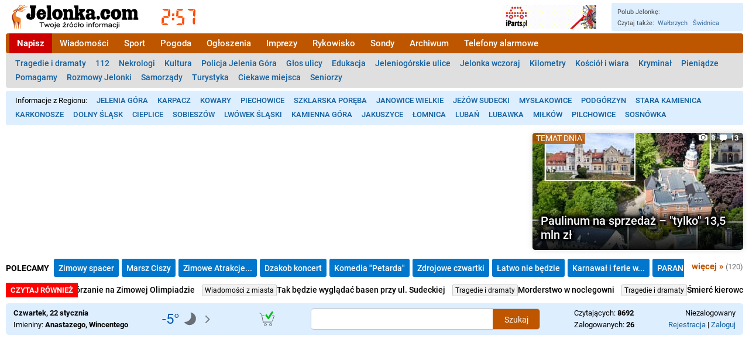

--- FILE ---
content_type: image/svg+xml
request_url: https://static5.hsg.com.pl/pogoda/clearsky_night.svg
body_size: 296
content:
<svg x="0" y="0" viewBox="0 0 100 100" xmlns="http://www.w3.org/2000/svg" xmlns:xlink="http://www.w3.org/1999/xlink">
  <symbol id="moon">
    <path d="M28.43,0A28.44,28.44,0,0,1,32.3,14.32,28.61,28.61,0,0,1,3.69,42.93,28.71,28.71,0,0,1,0,42.66,28.59,28.59,0,1,0,28.43,0Z" fill="url(#moon-grad)"></path>
  </symbol>

  <defs>
    <linearGradient id="moon-grad" x1="0%" y1="50%" x2="100%" y2="0%">
      <stop offset="0%" stop-color="#686e73" />
      <stop offset="100%" stop-color="#6a7075" />
    </linearGradient>
  </defs>
  <symbol id="s01n">
    <use xlink:href="#moon"  x="0" y="0" width="100" height="100" transform="translate(20,20) scale(1,1)"></use>
  </symbol>
  <use xlink:href="#s01n" x="0" y="0" width="100" height="100"></use>
</svg>